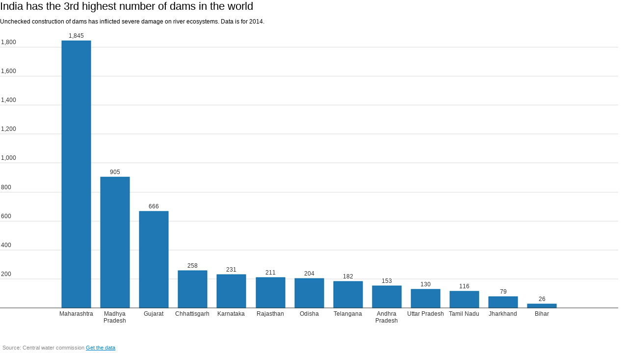

--- FILE ---
content_type: text/html
request_url: https://cf.datawrapper.de/rEO73/1/
body_size: 2470
content:
<!DOCTYPE html>
<html>
<head>
    <meta http-equiv="X-UA-Compatible" content="IE=Edge"/>
    <title>India has the 3rd highest number of dams in the world</title>
    <meta http-equiv="Content-Type" content="text/html; charset=utf-8">
    <meta name="viewport" content="width=device-width, initial-scale=0.95, maximum-scale=0.95, user-scalable=0" />
        <!--[if lt IE 9]>
    <script src="https://datawrapper.de//static/vendor/json-js/json2.min.js"></script>
    <script type="text/javascript">
        window.__ltie9 = true;
    </script>
    <![endif]-->
    
    <link rel="alternate" type="application/json+oembed" href="https://datawrapper.de/api/plugin/oembed?url=http%3A%2F%2Fcf.datawrapper.de%2FrEO73%2F1%2F&amp;format=json" title="India has the 3rd highest number of dams in the world" />


    <link rel="stylesheet" type="text/css" href="rEO73.all.css"></link>

    <script type="text/javascript">
    window.__locale = 'en';
    </script>

      <script type="text/javascript" src="//assets-datawrapper.s3.amazonaws.com/globalize.min.js"></script>
        <script type="text/javascript" src="//cdnjs.cloudflare.com/ajax/libs/underscore.js/1.5.2/underscore-min.js"></script>
        <script type="text/javascript" src="//cdnjs.cloudflare.com/ajax/libs/jquery/1.11.1/jquery.min.js"></script>
        <script type="text/javascript" src="//assets-datawrapper.s3.amazonaws.com/vendor/raphael-js/2.1.2/raphael-min.js"></script>
        <script type="text/javascript" src="//assets-datawrapper.s3.amazonaws.com/vendor/chroma-js/0.5.4/chroma.min.js"></script>
        <script type="text/javascript" src="//assets-datawrapper.s3.amazonaws.com/vendor/d3-light/3.1.8/d3-light.min.js"></script>
        <script type="text/javascript" src="/lib/vis/column-chart-a74e313edbf9a5e88b4de675c7dac029.min.js"></script>
        <script type="text/javascript" src="/lib/theme/default-b0b27d4baeaba05dbf63e06e31d632aa.min.js"></script>
        <script type="text/javascript" src="/lib/chart-2a5c5c8e9f728a9b1b285cff2d9d9746.min.js"></script>
  
</head>
<body class="chart theme-default vis-column-chart">

        

    


<div id="header">
    
        <h1 >
        <span class="chart-title">India has the 3rd highest number of dams in the world</span>
    </h1>

        <p class="chart-intro">Unchecked construction of dams has inflicted severe damage on river ecosystems. Data is for 2014.</p>


    </div>



<div id="chart"></div>

<div id="footer">
            <div class="footer-left">
                            <span data-src="Source: " class="source-block">Source:                 Central water commission</span>
                        <a href="data">Get the data</a>
        </div>
        <div class="footer-right"></div>
    </div>

        <script type="text/javascript">

    if (document.getElementsByTagName('script').length > 0) $('body').addClass('js');

    __dw.init({
        chartJSON: JSON.parse('{\"id\":\"rEO73\",\"title\":\"India has the 3rd highest number of dams in the world\",\"theme\":\"default\",\"createdAt\":\"2015-03-31 15:54:38\",\"lastModifiedAt\":\"2015-03-31 16:08:40\",\"type\":\"column-chart\",\"metadata\":{\"data\":{\"transpose\":false,\"vertical-header\":true,\"horizontal-header\":true},\"visualize\":{\"highlighted-series\":[],\"highlighted-values\":[],\"filter-missing-values\":false,\"ignore-missing-values\":false,\"grid-lines\":false,\"sort-values\":true},\"describe\":{\"source-name\":\"Central water commission\",\"source-url\":\"\",\"number-format\":\"-\",\"number-divisor\":0,\"number-append\":\"\",\"number-prepend\":\"\",\"intro\":\"Unchecked construction of dams has inflicted severe damage on river ecosystems. Data is for 2014.\"},\"publish\":{\"embed-width\":620,\"embed-height\":414,\"background\":\"#ffffff\",\"text\":\"#000000\"}},\"authorId\":29661,\"showInGallery\":false,\"language\":\"en\",\"guestSession\":null,\"lastEditStep\":5,\"publishedAt\":\"2015-03-31 16:08:45\",\"publicUrl\":\"http:\\/\\/cf.datawrapper.de\\/rEO73\\/1\\/\",\"publicVersion\":1,\"organizationId\":null,\"forkedFrom\":null}'),
        chartLocale: 'en',
        themeId: 'default',
        visId: 'column-chart',
        visJSON: JSON.parse('\x7B\x22id\x22\x3A\x22column\x2Dchart\x22,\x22title\x22\x3A\x22Column\x20Chart\x22,\x22version\x22\x3A\x221.5.0\x22,\x22dimensions\x22\x3A1,\x22extends\x22\x3A\x22raphael\x2Dchart\x22,\x22order\x22\x3A9,\x22axes\x22\x3A\x7B\x22labels\x22\x3A\x7B\x22accepts\x22\x3A\x5B\x22text\x22,\x22date\x22\x5D\x7D,\x22columns\x22\x3A\x7B\x22accepts\x22\x3A\x5B\x22number\x22\x5D,\x22multiple\x22\x3Atrue\x7D\x7D,\x22options\x22\x3A\x7B\x22base\x2Dcolor\x22\x3A\x7B\x22type\x22\x3A\x22base\x2Dcolor\x22,\x22label\x22\x3A\x22Base\x20color\x22\x7D,\x22sort\x2Dvalues\x22\x3A\x7B\x22type\x22\x3A\x22checkbox\x22,\x22label\x22\x3A\x22Automatically\x20sort\x20bars\x22\x7D,\x22reverse\x2Dorder\x22\x3A\x7B\x22type\x22\x3A\x22checkbox\x22,\x22label\x22\x3A\x22Reverse\x20order\x22\x7D,\x22negative\x2Dcolor\x22\x3A\x7B\x22type\x22\x3A\x22checkbox\x22,\x22label\x22\x3A\x22Use\x20different\x20color\x20for\x20negative\x20values\x22,\x22depends\x2Don\x22\x3A\x7B\x22chart.min_value\x5Bcolumns\x5D\x22\x3A\x22\x3C0\x22\x7D\x7D,\x22ignore\x2Dmissing\x2Dvalues\x22\x3A\x7B\x22type\x22\x3A\x22checkbox\x22,\x22label\x22\x3A\x22Ignore\x20missing\x20values\x22,\x22default\x22\x3Afalse\x7D,\x22absolute\x2Dscale\x22\x3A\x7B\x22type\x22\x3A\x22checkbox\x22,\x22label\x22\x3A\x22Use\x20the\x20same\x20scale\x20for\x20all\x20columns\x22,\x22depends\x2Don\x22\x3A\x7B\x22chart.min_columns\x5Bcolumns\x5D\x22\x3A2\x7D\x7D,\x22grid\x2Dlines\x22\x3A\x7B\x22type\x22\x3A\x22radio\x2Dleft\x22,\x22label\x22\x3A\x22Grid\x20lines\x22,\x22options\x22\x3A\x5B\x7B\x22value\x22\x3A\x22auto\x22,\x22label\x22\x3A\x22Automatic\x22\x7D,\x7B\x22value\x22\x3A\x22show\x22,\x22label\x22\x3A\x22Show\x22\x7D,\x7B\x22value\x22\x3A\x22hide\x22,\x22label\x22\x3A\x22Hide\x22\x7D\x5D,\x22default\x22\x3Afalse\x7D\x7D,\x22__static_path\x22\x3A\x22assets\x5C\x2Fplugins\x5C\x2Fvisualization\x2Dcolumn\x2Dcharts\x5C\x2F\x22,\x22icon\x22\x3A\x22\x3C\x3Fxml\x20version\x3D\x5C\x221.0\x5C\x22\x20encoding\x3D\x5C\x22utf\x2D8\x5C\x22\x3F\x3E\x5Cn\x3C\x21\x2D\x2D\x20Generator\x3A\x20Adobe\x20Illustrator\x2016.2.1,\x20SVG\x20Export\x20Plug\x2DIn\x20.\x20SVG\x20Version\x3A\x206.00\x20Build\x200\x29\x20\x20\x2D\x2D\x3E\x5Cn\x3C\x21DOCTYPE\x20svg\x20PUBLIC\x20\x5C\x22\x2D\x5C\x2F\x5C\x2FW3C\x5C\x2F\x5C\x2FDTD\x20SVG\x201.1\x20Basic\x5C\x2F\x5C\x2FEN\x5C\x22\x20\x5C\x22http\x3A\x5C\x2F\x5C\x2Fwww.w3.org\x5C\x2FGraphics\x5C\x2FSVG\x5C\x2F1.1\x5C\x2FDTD\x5C\x2Fsvg11\x2Dbasic.dtd\x5C\x22\x3E\x5Cn\x3Csvg\x20version\x3D\x5C\x221.1\x5C\x22\x20baseProfile\x3D\x5C\x22basic\x5C\x22\x20id\x3D\x5C\x22Ebene_1\x5C\x22\x5Cn\x5Ct\x20xmlns\x3D\x5C\x22http\x3A\x5C\x2F\x5C\x2Fwww.w3.org\x5C\x2F2000\x5C\x2Fsvg\x5C\x22\x20xmlns\x3Axlink\x3D\x5C\x22http\x3A\x5C\x2F\x5C\x2Fwww.w3.org\x5C\x2F1999\x5C\x2Fxlink\x5C\x22\x20x\x3D\x5C\x220px\x5C\x22\x20y\x3D\x5C\x220px\x5C\x22\x20width\x3D\x5C\x22100px\x5C\x22\x20height\x3D\x5C\x22100px\x5C\x22\x5Cn\x5Ct\x20viewBox\x3D\x5C\x220\x200\x20100\x20100\x5C\x22\x20xml\x3Aspace\x3D\x5C\x22preserve\x5C\x22\x3E\x5Cn\x3Crect\x20x\x3D\x5C\x2213\x5C\x22\x20y\x3D\x5C\x2247\x5C\x22\x20width\x3D\x5C\x2222\x5C\x22\x20height\x3D\x5C\x2244\x5C\x22\x5C\x2F\x3E\x5Cn\x3Crect\x20x\x3D\x5C\x2240\x5C\x22\x20y\x3D\x5C\x2212\x5C\x22\x20width\x3D\x5C\x2221\x5C\x22\x20height\x3D\x5C\x2279\x5C\x22\x5C\x2F\x3E\x5Cn\x3Crect\x20x\x3D\x5C\x2267\x5C\x22\x20y\x3D\x5C\x2236\x5C\x22\x20width\x3D\x5C\x2221\x5C\x22\x20height\x3D\x5C\x2255\x5C\x22\x5C\x2F\x3E\x5Cn\x3C\x5C\x2Fsvg\x3E\x5Cn\x22,\x22hasCSS\x22\x3Atrue,\x22locale\x22\x3A\x5B\x5D\x7D'),
        metricPrefix: JSON.parse('\x7B\x223\x22\x3A\x22k\x22,\x226\x22\x3A\x22m\x22,\x229\x22\x3A\x22b\x22,\x2212\x22\x3A\x22t\x22\x7D'),
        lang: 'en'
    });

    </script>

    <script type="text/javascript">
    setTimeout(function() {
        var ref = document.referrer ? document.referrer.match(/^https?\:\/\/([^\/?#]+)(?:[\/?#]|$)/i)[1] : '';
        var img = document.createElement('img');
        img.setAttribute('width', 1);
        img.setAttribute('height', 1);
        img.setAttribute('src', '//stats.datawrapper.de/rEO73/pixel.gif?r='+ref);
        document.body.appendChild(img);
    },10);
</script>


</body>
</html>


--- FILE ---
content_type: text/css
request_url: https://cf.datawrapper.de/rEO73/1/rEO73.all.css
body_size: 1750
content:


/*
 * base stylesheets included in every chart
 */
.chart #header {
  min-height: 1px;
  position: relative;
}
.chart #header .header-right {
  position: absolute;
  right: 10px;
  z-index: 20;
}
.chart #footer {
  min-height: 1px;
  position: absolute;
  bottom: 0;
  left: 0;
  right: 0;
  height: 25px;
}
.chart #footer .footer-left,
.chart #footer .footer-right {
  position: absolute;
  bottom: 5px;
  z-index: 1000;
}
.chart #footer .footer-left {
  left: 5px;
}
.chart #footer .footer-right {
  right: 5px;
}
.chart .logo {
  position: absolute;
  right: 0;
  bottom: 0;
}
.chart .logo .big {
  display: none;
}
.chart.plain #footer {
  height: 10px;
}
.chart.js .noscript {
  display: none;
}
.chart .hidden {
  display: none;
}
.chart .label.annotation span {
  background: transparent;
}



.chart.vis-column-chart {
    overflow: hidden;
}



/*
 * Default Theme
 * -------------
 *
 */


body, html {

}

a { color: #0088CC; }

body.chart {
    font-family: 'Helvetica Neue', Helvetica, Arial, sans-serif;
    font-weight: 400;
    font-size: 12px;
    margin: 0 0px;
    background: #fff;
    padding-bottom: 1%;
}

h1 {
    font-size: 22px;
    font-weight: 300;
    margin: 0 0 10px;
    text-align: left;
}

h1 span {
}

/* NOTE: On IE, there is a border around each image which is a link */
a img { border:0px; }

.chart p { margin: 5px 0 10px!important; line-height: 17px;}

.label {
    font-size: 12px;
}

.label span {
    color: #333;
    text-shadow: 0 0 2px #fff;
}

.label.inverted span {
    text-shadow: 0 0px 2px #000000;
}

.label.outline span {
    text-shadow: 0 1px 0 #FFFFFF, 1px 0 0 #FFFFFF, 0 -1px 0 #FFFFFF, -1px 0 0 #FFFFFF,
        1px 1px 0 #FFFFFF, 1px -1px 0 #FFFFFF, -1px -1px 0 #FFFFFF, -1px 1px 0 #FFFFFF,
        0 2px 1px #FFFFFF, 2px 0 1px #FFFFFF, 0 -2px 1px #FFFFFF, -2px 0 1px #FFFFFF,
        -1px 2px 0px #FFFFFF, 2px -1px 0px #FFFFFF, -1px -2px 0px #FFFFFF, -2px -1px 0px #FFFFFF,
        1px 2px 0px #FFFFFF, 2px 1px 0px #FFFFFF, 1px -2px 0px #FFFFFF, -2px 1px 0px #FFFFFF;
}

.label.outline span sup {
    text-shadow: none;
}

.label.highlighted, .label.axis {
    font-size: 12px;
    z-index: 100;
}

.label.hover {
    font-weight: bold;
}

.label.inverted span {
    color: #fff;
}

.label.highlighted {
    font-weight: bold;
}

.label.value span {
    font-size: 12px;
}

.label.series span {
    font-size: 12px;
}


.tooltip {
    z-index: 200;
    padding-bottom: 0px;
}

.tooltip .content {
    background-color: #fff;
    border: 1px solid #888;
    box-shadow: 2px 2px 2px rgba(0,0,0,.2);
    padding: 5px 8px;
}

.tooltip label {
    font-weight: 700;
}

.tooltip label:after {
    content: ": ";
}

#footer {
    font-size: 11px;
    color: #888;
    /* The footer must now cover the chart to allow
    the toggleable panel to "go up" */
    z-index: 1100;
    /* Sets the background here to propagate it to its children */
    background:transparent;
    padding-top: 2%;
}


#footer .footer-left {
    bottom:0;
    /* Vertical text align */
}

/* We have to break to absolute positionof the footer
to allow absolute positioning related to the #footer
within the .toggleable-panel */
#footer .footer-right {
    position: absolute;
    bottom: 0;
    right: 0;
}

.footer-right .toggle-panel {
    display:none;
}


.footer-right .toggle-panel:after {
    content:" ▲";
}

/* Add a comma after the source block */
.toggleable-panel .source-block:after {
    content:","
}

/* This oiverlay cover the body when the toggleable panel is open */
.toggleable-panel-overlay {
    position:absolute;
    bottom:0;
    left:0;
    right:0;
    opacity:0;
    background:#fff;
    /* Bellow the stacking context to avoid overlap toggle link */
    z-index:-1;

    -moz-transition: opacity 0.7s;
    -webkit-transition: opacity 0.7s;
    -ms-transition: opacity 0.7s;
    -o-transition: opacity 0.7s;
}

/* Target screens under 400px */
@media all and (max-width: 400px) {
    /* We must compensate the right offset
    that we just removed by adding this distances to
    the .toggle-panel element (that toggles the about panel).
    We choose to user padding to enlarge the touchable area.  */

    .chart #footer { height: auto; }
    .chart #footer .footer-left { position: static; }

}

.clearfix:after {
    content: ".";
    display: block;
    clear: both;
    visibility: hidden;
    line-height: 0;
    height: 0;
}

.clearfix {
    display: inline-block;
}

html[xmlns] .clearfix {
    display: block;
}

* html .clearfix {
    height: 1%;
}

svg .axis, svg .tick, svg .grid, svg rect {
    shape-rendering: crispEdges;
}


.label.rotate90 {
    -moz-transform: rotate(-90deg);
    -webkit-transform: rotate(-90deg);
    -ms-transform: rotate(-90deg);
    -o-transform: rotate(-90deg);
    filter: progid:DXImageTransform.Microsoft.BasicImage(rotation=3);
}

.label.smaller span {
    font-size: 80%;
}

.filter-links {
    height: 30px;
    overflow: hidden;
}

.filter-links a {
    padding: 0px 10px;
    box-shadow: 0 0 10px #ddd inset;
    border: 1px solid #bbb;
    border-left: 0;
    display: block;
    float: left;
    text-decoration: underline;
    color: #666;
    height: 28px;
    line-height: 28px;
    background: #fbfbfb;
}

.filter-links a:hover {
    background: #fff;
    color: #0088CC;
}

*+html .filter-links a {  background: #eeeeee; } /** IE7 hack **/
.filter-links a { background: #eeeeee\0/; }  /** IE8 hack **/


.filter-links a.active {
    font-weight: bold;
    color: #000;
    box-shadow: none;
    background: #fff;
    cursor: default;
    text-decoration: none;
}

.filter-links a:first-child {
    border-radius: 10px 0 0 10px;
    border-left: 1px solid #bbb;
}

.filter-links a:last-child {
    border-radius: 0 10px 10px 0;
}

.filter-select {
    background-color: #FFFFFF;
    border: 1px solid #CCCCCC;
    border-radius: 4px 4px 4px 4px;
    padding: 4px 6px;
    vertical-align: middle;
    font-size: 12px;
}

.line-chart .tooltip {
    border-radius: 5px;
}

/* Smartphones (portrait and landscape) ----------- */
@media only screen
and (min-device-width : 320px)
and (max-device-width : 480px) {
    /* no fullscreen button on smartphones, never */
    .fs-btn {
        display: none!important;
    }
}




--- FILE ---
content_type: text/csv
request_url: https://cf.datawrapper.de/rEO73/1/data.csv
body_size: -108
content:
State	Number of dams
Maharashtra	1845
Andhra Pradesh	153
Gujarat	666
Madhya Pradesh	905
Uttar Pradesh	130
Odisha	204
Karnataka	231
Chhattisgarh	258
Tamil Nadu	116
Rajasthan	211
Telangana	182
Jharkhand	79
Bihar	26


--- FILE ---
content_type: application/javascript
request_url: https://cf.datawrapper.de/lib/chart-2a5c5c8e9f728a9b1b285cff2d9d9746.min.js
body_size: 1255
content:
/*
 * datawrapper / chart 
 * generated on 2015-06-10T15:41:16+02:00
 */
(function(){var a={supportsFullScreen:!1,nonNativeSupportsFullScreen:!1,isFullScreen:function(){return!1},requestFullScreen:function(){},cancelFullScreen:function(){},fullScreenEventName:"",prefix:""},b="webkit moz o ms khtml".split(" ");if(typeof document.cancelFullScreen!="undefined")a.supportsFullScreen=!0;else for(var c=0,d=b.length;c<d;c++){a.prefix=b[c];if(typeof document[a.prefix+"CancelFullScreen"]!="undefined"){a.supportsFullScreen=!0;break}}a.supportsFullScreen?(a.fullScreenEventName=a.prefix+"fullscreenchange",a.isFullScreen=function(){switch(this.prefix){case"":return document.fullScreen;case"webkit":return document.webkitIsFullScreen;default:return document[this.prefix+"FullScreen"]}},a.requestFullScreen=function(a){return this.prefix===""?a.requestFullScreen():a[this.prefix+"RequestFullScreen"]()},a.cancelFullScreen=function(a){return this.prefix===""?document.cancelFullScreen():document[this.prefix+"CancelFullScreen"]()}):typeof window.ActiveXObject!="undefined"&&(a.nonNativeSupportsFullScreen=!0,a.requestFullScreen=a.requestFullScreen=function(a){var b=new ActiveXObject("WScript.Shell");b!==null&&b.SendKeys("{F11}")},a.isFullScreen=function(){return document.body.clientHeight==screen.height&&document.body.clientWidth==screen.width}),typeof jQuery!="undefined"&&(jQuery.fn.requestFullScreen=function(){return this.each(function(){a.supportsFullScreen&&a.requestFullScreen(this)})}),window.fullScreenApi=a})();(function(){var chart,old_chart_attributes,reload_timer;function renderChart(){if(__dw.vis&&!__dw.vis.supportsSmartRendering()){__dw.vis.reset();}
var $chart=$('#chart'),$body=$('body'),$notes=$chart.parent().find('.dw-chart-notes');if(!$notes.length){$notes=$('<div />').addClass('dw-chart-notes hidden');$chart.after($notes);}
if(chart.get('metadata.annotate.notes')){$notes.removeClass('hidden').html(chart.get('metadata.annotate.notes'));}else{if($notes.length){$notes.addClass('hidden').html('');}}
var w=$chart.innerWidth(),h=dw.utils.getMaxChartHeight($('#chart'));if(!$.support.leadingWhitespace)w-=10;w-=$body.css('padding-left').replace('px','');w-=$body.css('padding-right').replace('px','');var vis;if(__dw.vis&&__dw.vis.supportsSmartRendering()){vis=__dw.vis;}else{vis=__dw.vis=getVis();chart.vis(vis);}
vis.size(w,h);initResizeHandler();initFullscreen();if(!window['__ltie9']){$('a[href=data]').addClass('dw-data-link').attr('download','data-'+chart.get('id')+'.csv').attr('href','data:application/octet-stream;charset=utf-8,'+
encodeURIComponent(chart.dataset().toCSV()));}
chart.render($chart);}
function chartLoaded(){chart=dw.chart(__dw.params.chartJSON).locale(__dw.params.chartLocale).metricPrefix(__dw.params.metricPrefix).theme(dw.theme(__dw.params.themeId));return chart.load();}
function getVis(){var vis=dw.visualization(__dw.params.visId);vis.meta=__dw.params.visJSON;vis.lang=__dw.params.lang;return vis;}
function reloadLater(){clearTimeout(reload_timer);reload_timer=setTimeout(function(){renderChart();},300);}
function initResizeHandler(){if(navigator.userAgent.match(/iPad|iPhone|iPod|msie/i)===null){$(window).on('resize',function(){reloadLater();});}}
function initFullscreen(){var wasFullScreen=fullScreenApi.isFullScreen(),resizeTimer;$(window).on('resize',function(){clearTimeout(resizeTimer);resizeTimer=setTimeout(resized,300);});function resized(){if(wasFullScreen!=fullScreenApi.isFullScreen()){if(wasFullScreen){$('.chart').removeClass('fullscreen');}else{$('.chart').addClass('fullscreen');}
wasFullScreen=fullScreenApi.isFullScreen();}}
$("a[data-toggle='fullscreen']").click(function(e){if(fullScreenApi.supportsFullScreen){e.preventDefault();$('html').requestFullScreen();}});}
window.__dw={init:function(params){__dw.params=params;__dw.old_attrs=old_chart_attributes=params.chartJSON;if(!getVis().checkBrowserCompatibility()){window.location.href='static.html';return;}
$.when($.ready(),chartLoaded()).done(renderChart);},render:reloadLater};})();